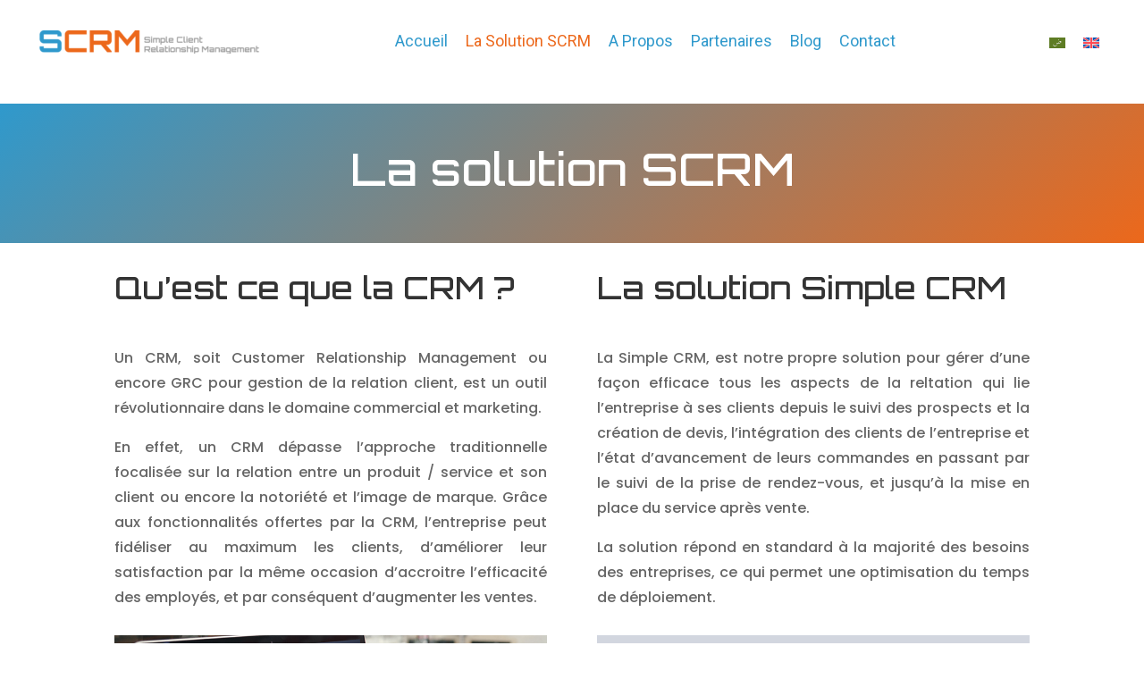

--- FILE ---
content_type: text/css
request_url: https://scrm.tn/wp-content/uploads/useanyfont/uaf.css?ver=1765961414
body_size: 176
content:
				@font-face {
					font-family: 'araboto';
					src: url('/wp-content/uploads/useanyfont/9874Araboto.woff2') format('woff2'),
						url('/wp-content/uploads/useanyfont/9874Araboto.woff') format('woff');
					  font-display: auto;
				}

				.araboto{font-family: 'araboto' !important;}

		

--- FILE ---
content_type: text/css
request_url: https://scrm.tn/wp-content/et-cache/71/et-core-unified-tb-1040-tb-44-deferred-71.min.css?ver=1769618427
body_size: 3697
content:
.et_pb_section_0_tb_footer.et_pb_section{padding-bottom:0px;margin-bottom:-36px;background-color:#edf0f2!important}.et_pb_section_0_tb_footer>.et_pb_row,.et_pb_section_0_tb_footer.et_section_specialty>.et_pb_row{width:100%;max-width:100%}.et_pb_column_0_tb_footer,.et_pb_column_1_tb_footer{padding-top:0px;padding-bottom:0px}.et_pb_blurb_0_tb_footer.et_pb_blurb .et_pb_module_header,.et_pb_blurb_0_tb_footer.et_pb_blurb .et_pb_module_header a{font-family:'Orbitron',Helvetica,Arial,Lucida,sans-serif;font-weight:700;text-transform:uppercase;font-size:20px;color:#FFFFFF!important;line-height:2em;text-align:left}.et_pb_blurb_0_tb_footer.et_pb_blurb{background-image:linear-gradient(90deg,#2573f9 0%,#ffffff 100%);background-color:#2573f9;padding-top:20px!important;padding-right:40px!important;padding-bottom:12px!important;padding-left:40px!important}.et_pb_blurb_0_tb_footer .et_pb_blurb_content{max-width:1100px}.et_pb_section_1_tb_footer.et_pb_section{padding-top:37px;padding-right:0px;padding-bottom:3px;padding-left:0px;background-color:#ec681b!important}.et_pb_row_0_tb_footer,body #page-container .et-db #et-boc .et-l .et_pb_row_0_tb_footer.et_pb_row,body.et_pb_pagebuilder_layout.single #page-container #et-boc .et-l .et_pb_row_0_tb_footer.et_pb_row,body.et_pb_pagebuilder_layout.single.et_full_width_page #page-container #et-boc .et-l .et_pb_row_0_tb_footer.et_pb_row,.et_pb_row_1_tb_footer,body #page-container .et-db #et-boc .et-l .et_pb_row_1_tb_footer.et_pb_row,body.et_pb_pagebuilder_layout.single #page-container #et-boc .et-l .et_pb_row_1_tb_footer.et_pb_row,body.et_pb_pagebuilder_layout.single.et_full_width_page #page-container #et-boc .et-l .et_pb_row_1_tb_footer.et_pb_row{max-width:80%}.et_pb_image_0_tb_footer{margin-bottom:35px!important;width:80%;text-align:left;margin-left:0}.et_pb_text_0_tb_footer.et_pb_text,.et_pb_text_1_tb_footer.et_pb_text,.et_pb_text_2_tb_footer.et_pb_text,.et_pb_text_2_tb_footer.et_pb_text a,.et_pb_text_3_tb_footer.et_pb_text,.et_pb_text_4_tb_footer.et_pb_text,.et_pb_text_4_tb_footer.et_pb_text a,.et_pb_text_5_tb_footer.et_pb_text,.et_pb_text_5_tb_footer.et_pb_text a{color:#FFFFFF!important}.et_pb_text_0_tb_footer,.et_pb_text_4_tb_footer a{font-family:'Orbitron',Helvetica,Arial,Lucida,sans-serif;font-size:16px}.et_pb_text_1_tb_footer,.et_pb_text_3_tb_footer{font-family:'Orbitron',Helvetica,Arial,Lucida,sans-serif;margin-bottom:16px!important}.et_pb_text_2_tb_footer,.et_pb_text_2_tb_footer a,.et_pb_text_4_tb_footer,.et_pb_text_5_tb_footer{font-family:'Orbitron',Helvetica,Arial,Lucida,sans-serif}.et_pb_row_1_tb_footer{border-top-width:1px;border-top-color:#FFFFFF}.et_pb_row_1_tb_footer.et_pb_row{padding-top:20px!important;padding-bottom:20px!important;padding-top:20px;padding-bottom:20px}@media only screen and (max-width:980px){.et_pb_section_0_tb_footer.et_pb_section{margin-bottom:-36px}.et_pb_image_0_tb_footer .et_pb_image_wrap img{width:auto}.et_pb_row_1_tb_footer{border-top-width:1px;border-top-color:#FFFFFF}}@media only screen and (max-width:767px){.et_pb_image_0_tb_footer .et_pb_image_wrap img{width:auto}.et_pb_text_1_tb_footer,.et_pb_text_3_tb_footer{font-size:16px}.et_pb_row_1_tb_footer{border-top-width:1px;border-top-color:#FFFFFF}.et_pb_text_5_tb_footer{font-size:12px}}.et_pb_section_2.et_pb_section{padding-top:0px;padding-bottom:30px;margin-top:0px;margin-bottom:0px;background-color:#edf0f2!important}.et_pb_section_2.section_has_divider.et_pb_bottom_divider .et_pb_bottom_inside_divider{background-image:url([data-uri]);background-size:100% 30px;bottom:0;height:30px;z-index:1;transform:scale(1,1)}.et_pb_section_2.section_has_divider.et_pb_top_divider .et_pb_top_inside_divider{background-image:url([data-uri]);background-size:100% 30px;top:0;height:30px;z-index:1;transform:scale(1,1)}.et_pb_row_1.et_pb_row,.et_pb_row_6.et_pb_row{padding-bottom:2px!important;padding-bottom:2px}.et_pb_text_4.et_pb_text,.et_pb_text_5.et_pb_text{color:rgba(0,0,0,0.02)!important}.et_pb_text_4{line-height:0.2em;font-family:'Share Tech',Helvetica,Arial,Lucida,sans-serif;font-size:100px;line-height:0.2em;margin-top:20px!important;margin-bottom:30px!important}.et_pb_text_4 h2,.et_pb_text_5 h2{font-family:'Orbitron',Helvetica,Arial,Lucida,sans-serif;font-size:35px;line-height:1.4em}.et_pb_row_2.et_pb_row,.et_pb_row_7.et_pb_row{padding-top:0px!important;padding-bottom:0px!important;padding-top:0px;padding-bottom:0px}.et_pb_row_2,body #page-container .et-db #et-boc .et-l .et_pb_row_2.et_pb_row,body.et_pb_pagebuilder_layout.single #page-container #et-boc .et-l .et_pb_row_2.et_pb_row,body.et_pb_pagebuilder_layout.single.et_full_width_page #page-container #et-boc .et-l .et_pb_row_2.et_pb_row,.et_pb_row_3,body #page-container .et-db #et-boc .et-l .et_pb_row_3.et_pb_row,body.et_pb_pagebuilder_layout.single #page-container #et-boc .et-l .et_pb_row_3.et_pb_row,body.et_pb_pagebuilder_layout.single.et_full_width_page #page-container #et-boc .et-l .et_pb_row_3.et_pb_row,.et_pb_row_4,body #page-container .et-db #et-boc .et-l .et_pb_row_4.et_pb_row,body.et_pb_pagebuilder_layout.single #page-container #et-boc .et-l .et_pb_row_4.et_pb_row,body.et_pb_pagebuilder_layout.single.et_full_width_page #page-container #et-boc .et-l .et_pb_row_4.et_pb_row,.et_pb_row_5,body #page-container .et-db #et-boc .et-l .et_pb_row_5.et_pb_row,body.et_pb_pagebuilder_layout.single #page-container #et-boc .et-l .et_pb_row_5.et_pb_row,body.et_pb_pagebuilder_layout.single.et_full_width_page #page-container #et-boc .et-l .et_pb_row_5.et_pb_row,.et_pb_row_7,body #page-container .et-db #et-boc .et-l .et_pb_row_7.et_pb_row,body.et_pb_pagebuilder_layout.single #page-container #et-boc .et-l .et_pb_row_7.et_pb_row,body.et_pb_pagebuilder_layout.single.et_full_width_page #page-container #et-boc .et-l .et_pb_row_7.et_pb_row{max-width:80%}.et_pb_blurb_0.et_pb_blurb .et_pb_module_header,.et_pb_blurb_0.et_pb_blurb .et_pb_module_header a,.et_pb_blurb_2.et_pb_blurb .et_pb_module_header,.et_pb_blurb_2.et_pb_blurb .et_pb_module_header a,.et_pb_blurb_4.et_pb_blurb .et_pb_module_header,.et_pb_blurb_4.et_pb_blurb .et_pb_module_header a,.et_pb_blurb_6.et_pb_blurb .et_pb_module_header,.et_pb_blurb_6.et_pb_blurb .et_pb_module_header a,.et_pb_blurb_8.et_pb_blurb .et_pb_module_header,.et_pb_blurb_8.et_pb_blurb .et_pb_module_header a,.et_pb_blurb_9.et_pb_blurb .et_pb_module_header,.et_pb_blurb_9.et_pb_blurb .et_pb_module_header a,.et_pb_blurb_10.et_pb_blurb .et_pb_module_header,.et_pb_blurb_10.et_pb_blurb .et_pb_module_header a,.et_pb_blurb_12.et_pb_blurb .et_pb_module_header,.et_pb_blurb_12.et_pb_blurb .et_pb_module_header a{font-family:'Orbitron',Helvetica,Arial,Lucida,sans-serif;font-size:18px;line-height:1.2em;text-align:center}.et_pb_blurb_0.et_pb_blurb p,.et_pb_blurb_1.et_pb_blurb p,.et_pb_blurb_2.et_pb_blurb p,.et_pb_blurb_3.et_pb_blurb p,.et_pb_blurb_4.et_pb_blurb p,.et_pb_blurb_5.et_pb_blurb p,.et_pb_blurb_6.et_pb_blurb p,.et_pb_blurb_7.et_pb_blurb p,.et_pb_blurb_8.et_pb_blurb p,.et_pb_blurb_9.et_pb_blurb p,.et_pb_blurb_10.et_pb_blurb p,.et_pb_blurb_11.et_pb_blurb p,.et_pb_blurb_12.et_pb_blurb p{line-height:1.8em}.et_pb_blurb_0.et_pb_blurb,.et_pb_blurb_2.et_pb_blurb,.et_pb_blurb_4.et_pb_blurb,.et_pb_blurb_6.et_pb_blurb,.et_pb_blurb_8.et_pb_blurb,.et_pb_blurb_9.et_pb_blurb{font-family:'Open Sans',Helvetica,Arial,Lucida,sans-serif;font-size:16px;line-height:1.8em;background-color:#2f99cc;border-width:1px;border-color:#FFFFFF;padding-top:40px!important;padding-right:30px!important;padding-bottom:40px!important;padding-left:30px!important;margin-bottom:0px!important}.et_pb_blurb_0 .et-pb-icon,.et_pb_blurb_2 .et-pb-icon,.et_pb_blurb_9 .et-pb-icon{font-size:70px;color:#FFFFFF;font-family:ETmodules!important;font-weight:400!important}.et_pb_toggle_0.et_pb_toggle h5,.et_pb_toggle_0.et_pb_toggle h1.et_pb_toggle_title,.et_pb_toggle_0.et_pb_toggle h2.et_pb_toggle_title,.et_pb_toggle_0.et_pb_toggle h3.et_pb_toggle_title,.et_pb_toggle_0.et_pb_toggle h4.et_pb_toggle_title,.et_pb_toggle_0.et_pb_toggle h6.et_pb_toggle_title,.et_pb_toggle_2.et_pb_toggle h5,.et_pb_toggle_2.et_pb_toggle h1.et_pb_toggle_title,.et_pb_toggle_2.et_pb_toggle h2.et_pb_toggle_title,.et_pb_toggle_2.et_pb_toggle h3.et_pb_toggle_title,.et_pb_toggle_2.et_pb_toggle h4.et_pb_toggle_title,.et_pb_toggle_2.et_pb_toggle h6.et_pb_toggle_title,.et_pb_toggle_4.et_pb_toggle h5,.et_pb_toggle_4.et_pb_toggle h1.et_pb_toggle_title,.et_pb_toggle_4.et_pb_toggle h2.et_pb_toggle_title,.et_pb_toggle_4.et_pb_toggle h3.et_pb_toggle_title,.et_pb_toggle_4.et_pb_toggle h4.et_pb_toggle_title,.et_pb_toggle_4.et_pb_toggle h6.et_pb_toggle_title,.et_pb_toggle_6.et_pb_toggle h5,.et_pb_toggle_6.et_pb_toggle h1.et_pb_toggle_title,.et_pb_toggle_6.et_pb_toggle h2.et_pb_toggle_title,.et_pb_toggle_6.et_pb_toggle h3.et_pb_toggle_title,.et_pb_toggle_6.et_pb_toggle h4.et_pb_toggle_title,.et_pb_toggle_6.et_pb_toggle h6.et_pb_toggle_title,.et_pb_toggle_8.et_pb_toggle h5,.et_pb_toggle_8.et_pb_toggle h1.et_pb_toggle_title,.et_pb_toggle_8.et_pb_toggle h2.et_pb_toggle_title,.et_pb_toggle_8.et_pb_toggle h3.et_pb_toggle_title,.et_pb_toggle_8.et_pb_toggle h4.et_pb_toggle_title,.et_pb_toggle_8.et_pb_toggle h6.et_pb_toggle_title,.et_pb_toggle_9.et_pb_toggle h5,.et_pb_toggle_9.et_pb_toggle h1.et_pb_toggle_title,.et_pb_toggle_9.et_pb_toggle h2.et_pb_toggle_title,.et_pb_toggle_9.et_pb_toggle h3.et_pb_toggle_title,.et_pb_toggle_9.et_pb_toggle h4.et_pb_toggle_title,.et_pb_toggle_9.et_pb_toggle h6.et_pb_toggle_title,.et_pb_toggle_10.et_pb_toggle h5,.et_pb_toggle_10.et_pb_toggle h1.et_pb_toggle_title,.et_pb_toggle_10.et_pb_toggle h2.et_pb_toggle_title,.et_pb_toggle_10.et_pb_toggle h3.et_pb_toggle_title,.et_pb_toggle_10.et_pb_toggle h4.et_pb_toggle_title,.et_pb_toggle_10.et_pb_toggle h6.et_pb_toggle_title,.et_pb_toggle_12.et_pb_toggle h5,.et_pb_toggle_12.et_pb_toggle h1.et_pb_toggle_title,.et_pb_toggle_12.et_pb_toggle h2.et_pb_toggle_title,.et_pb_toggle_12.et_pb_toggle h3.et_pb_toggle_title,.et_pb_toggle_12.et_pb_toggle h4.et_pb_toggle_title,.et_pb_toggle_12.et_pb_toggle h6.et_pb_toggle_title{font-family:'Poppins',Helvetica,Arial,Lucida,sans-serif}.et_pb_toggle_0.et_pb_toggle,.et_pb_toggle_2.et_pb_toggle,.et_pb_toggle_4.et_pb_toggle,.et_pb_toggle_6.et_pb_toggle,.et_pb_toggle_8.et_pb_toggle,.et_pb_toggle_9.et_pb_toggle{font-family:'Poppins',Helvetica,Arial,Lucida,sans-serif;color:#ffffff!important;text-align:justify;background-color:#2f99cc;padding-left:30px!important;margin-bottom:8px!important}.et_pb_module.et_pb_toggle_0.et_pb_toggle,.et_pb_module.et_pb_toggle_6.et_pb_toggle,.et_pb_module.et_pb_toggle_10.et_pb_toggle{border-width:0px 1px 1px 1px;border-right-color:#FFFFFF;border-bottom-color:#FFFFFF;border-left-color:#FFFFFF}.et_pb_toggle_0.et_pb_toggle.et_pb_toggle_open h5.et_pb_toggle_title,.et_pb_toggle_0.et_pb_toggle.et_pb_toggle_open h1.et_pb_toggle_title,.et_pb_toggle_0.et_pb_toggle.et_pb_toggle_open h2.et_pb_toggle_title,.et_pb_toggle_0.et_pb_toggle.et_pb_toggle_open h3.et_pb_toggle_title,.et_pb_toggle_0.et_pb_toggle.et_pb_toggle_open h4.et_pb_toggle_title,.et_pb_toggle_0.et_pb_toggle.et_pb_toggle_open h6.et_pb_toggle_title,.et_pb_toggle_0.et_pb_toggle.et_pb_toggle_close h5.et_pb_toggle_title,.et_pb_toggle_0.et_pb_toggle.et_pb_toggle_close h1.et_pb_toggle_title,.et_pb_toggle_0.et_pb_toggle.et_pb_toggle_close h2.et_pb_toggle_title,.et_pb_toggle_0.et_pb_toggle.et_pb_toggle_close h3.et_pb_toggle_title,.et_pb_toggle_0.et_pb_toggle.et_pb_toggle_close h4.et_pb_toggle_title,.et_pb_toggle_0.et_pb_toggle.et_pb_toggle_close h6.et_pb_toggle_title,.et_pb_toggle_2.et_pb_toggle.et_pb_toggle_open h5.et_pb_toggle_title,.et_pb_toggle_2.et_pb_toggle.et_pb_toggle_open h1.et_pb_toggle_title,.et_pb_toggle_2.et_pb_toggle.et_pb_toggle_open h2.et_pb_toggle_title,.et_pb_toggle_2.et_pb_toggle.et_pb_toggle_open h3.et_pb_toggle_title,.et_pb_toggle_2.et_pb_toggle.et_pb_toggle_open h4.et_pb_toggle_title,.et_pb_toggle_2.et_pb_toggle.et_pb_toggle_open h6.et_pb_toggle_title,.et_pb_toggle_2.et_pb_toggle.et_pb_toggle_close h5.et_pb_toggle_title,.et_pb_toggle_2.et_pb_toggle.et_pb_toggle_close h1.et_pb_toggle_title,.et_pb_toggle_2.et_pb_toggle.et_pb_toggle_close h2.et_pb_toggle_title,.et_pb_toggle_2.et_pb_toggle.et_pb_toggle_close h3.et_pb_toggle_title,.et_pb_toggle_2.et_pb_toggle.et_pb_toggle_close h4.et_pb_toggle_title,.et_pb_toggle_2.et_pb_toggle.et_pb_toggle_close h6.et_pb_toggle_title,.et_pb_toggle_4.et_pb_toggle.et_pb_toggle_open h5.et_pb_toggle_title,.et_pb_toggle_4.et_pb_toggle.et_pb_toggle_open h1.et_pb_toggle_title,.et_pb_toggle_4.et_pb_toggle.et_pb_toggle_open h2.et_pb_toggle_title,.et_pb_toggle_4.et_pb_toggle.et_pb_toggle_open h3.et_pb_toggle_title,.et_pb_toggle_4.et_pb_toggle.et_pb_toggle_open h4.et_pb_toggle_title,.et_pb_toggle_4.et_pb_toggle.et_pb_toggle_open h6.et_pb_toggle_title,.et_pb_toggle_4.et_pb_toggle.et_pb_toggle_close h5.et_pb_toggle_title,.et_pb_toggle_4.et_pb_toggle.et_pb_toggle_close h1.et_pb_toggle_title,.et_pb_toggle_4.et_pb_toggle.et_pb_toggle_close h2.et_pb_toggle_title,.et_pb_toggle_4.et_pb_toggle.et_pb_toggle_close h3.et_pb_toggle_title,.et_pb_toggle_4.et_pb_toggle.et_pb_toggle_close h4.et_pb_toggle_title,.et_pb_toggle_4.et_pb_toggle.et_pb_toggle_close h6.et_pb_toggle_title,.et_pb_toggle_6.et_pb_toggle.et_pb_toggle_open h5.et_pb_toggle_title,.et_pb_toggle_6.et_pb_toggle.et_pb_toggle_open h1.et_pb_toggle_title,.et_pb_toggle_6.et_pb_toggle.et_pb_toggle_open h2.et_pb_toggle_title,.et_pb_toggle_6.et_pb_toggle.et_pb_toggle_open h3.et_pb_toggle_title,.et_pb_toggle_6.et_pb_toggle.et_pb_toggle_open h4.et_pb_toggle_title,.et_pb_toggle_6.et_pb_toggle.et_pb_toggle_open h6.et_pb_toggle_title,.et_pb_toggle_6.et_pb_toggle.et_pb_toggle_close h5.et_pb_toggle_title,.et_pb_toggle_6.et_pb_toggle.et_pb_toggle_close h1.et_pb_toggle_title,.et_pb_toggle_6.et_pb_toggle.et_pb_toggle_close h2.et_pb_toggle_title,.et_pb_toggle_6.et_pb_toggle.et_pb_toggle_close h3.et_pb_toggle_title,.et_pb_toggle_6.et_pb_toggle.et_pb_toggle_close h4.et_pb_toggle_title,.et_pb_toggle_6.et_pb_toggle.et_pb_toggle_close h6.et_pb_toggle_title,.et_pb_toggle_8.et_pb_toggle.et_pb_toggle_open h5.et_pb_toggle_title,.et_pb_toggle_8.et_pb_toggle.et_pb_toggle_open h1.et_pb_toggle_title,.et_pb_toggle_8.et_pb_toggle.et_pb_toggle_open h2.et_pb_toggle_title,.et_pb_toggle_8.et_pb_toggle.et_pb_toggle_open h3.et_pb_toggle_title,.et_pb_toggle_8.et_pb_toggle.et_pb_toggle_open h4.et_pb_toggle_title,.et_pb_toggle_8.et_pb_toggle.et_pb_toggle_open h6.et_pb_toggle_title,.et_pb_toggle_8.et_pb_toggle.et_pb_toggle_close h5.et_pb_toggle_title,.et_pb_toggle_8.et_pb_toggle.et_pb_toggle_close h1.et_pb_toggle_title,.et_pb_toggle_8.et_pb_toggle.et_pb_toggle_close h2.et_pb_toggle_title,.et_pb_toggle_8.et_pb_toggle.et_pb_toggle_close h3.et_pb_toggle_title,.et_pb_toggle_8.et_pb_toggle.et_pb_toggle_close h4.et_pb_toggle_title,.et_pb_toggle_8.et_pb_toggle.et_pb_toggle_close h6.et_pb_toggle_title,.et_pb_toggle_9.et_pb_toggle.et_pb_toggle_open h5.et_pb_toggle_title,.et_pb_toggle_9.et_pb_toggle.et_pb_toggle_open h1.et_pb_toggle_title,.et_pb_toggle_9.et_pb_toggle.et_pb_toggle_open h2.et_pb_toggle_title,.et_pb_toggle_9.et_pb_toggle.et_pb_toggle_open h3.et_pb_toggle_title,.et_pb_toggle_9.et_pb_toggle.et_pb_toggle_open h4.et_pb_toggle_title,.et_pb_toggle_9.et_pb_toggle.et_pb_toggle_open h6.et_pb_toggle_title,.et_pb_toggle_9.et_pb_toggle.et_pb_toggle_close h5.et_pb_toggle_title,.et_pb_toggle_9.et_pb_toggle.et_pb_toggle_close h1.et_pb_toggle_title,.et_pb_toggle_9.et_pb_toggle.et_pb_toggle_close h2.et_pb_toggle_title,.et_pb_toggle_9.et_pb_toggle.et_pb_toggle_close h3.et_pb_toggle_title,.et_pb_toggle_9.et_pb_toggle.et_pb_toggle_close h4.et_pb_toggle_title,.et_pb_toggle_9.et_pb_toggle.et_pb_toggle_close h6.et_pb_toggle_title,.et_pb_toggle_10.et_pb_toggle.et_pb_toggle_open h5.et_pb_toggle_title,.et_pb_toggle_10.et_pb_toggle.et_pb_toggle_open h1.et_pb_toggle_title,.et_pb_toggle_10.et_pb_toggle.et_pb_toggle_open h2.et_pb_toggle_title,.et_pb_toggle_10.et_pb_toggle.et_pb_toggle_open h3.et_pb_toggle_title,.et_pb_toggle_10.et_pb_toggle.et_pb_toggle_open h4.et_pb_toggle_title,.et_pb_toggle_10.et_pb_toggle.et_pb_toggle_open h6.et_pb_toggle_title,.et_pb_toggle_10.et_pb_toggle.et_pb_toggle_close h5.et_pb_toggle_title,.et_pb_toggle_10.et_pb_toggle.et_pb_toggle_close h1.et_pb_toggle_title,.et_pb_toggle_10.et_pb_toggle.et_pb_toggle_close h2.et_pb_toggle_title,.et_pb_toggle_10.et_pb_toggle.et_pb_toggle_close h3.et_pb_toggle_title,.et_pb_toggle_10.et_pb_toggle.et_pb_toggle_close h4.et_pb_toggle_title,.et_pb_toggle_10.et_pb_toggle.et_pb_toggle_close h6.et_pb_toggle_title,.et_pb_toggle_12.et_pb_toggle.et_pb_toggle_open h5.et_pb_toggle_title,.et_pb_toggle_12.et_pb_toggle.et_pb_toggle_open h1.et_pb_toggle_title,.et_pb_toggle_12.et_pb_toggle.et_pb_toggle_open h2.et_pb_toggle_title,.et_pb_toggle_12.et_pb_toggle.et_pb_toggle_open h3.et_pb_toggle_title,.et_pb_toggle_12.et_pb_toggle.et_pb_toggle_open h4.et_pb_toggle_title,.et_pb_toggle_12.et_pb_toggle.et_pb_toggle_open h6.et_pb_toggle_title,.et_pb_toggle_12.et_pb_toggle.et_pb_toggle_close h5.et_pb_toggle_title,.et_pb_toggle_12.et_pb_toggle.et_pb_toggle_close h1.et_pb_toggle_title,.et_pb_toggle_12.et_pb_toggle.et_pb_toggle_close h2.et_pb_toggle_title,.et_pb_toggle_12.et_pb_toggle.et_pb_toggle_close h3.et_pb_toggle_title,.et_pb_toggle_12.et_pb_toggle.et_pb_toggle_close h4.et_pb_toggle_title,.et_pb_toggle_12.et_pb_toggle.et_pb_toggle_close h6.et_pb_toggle_title{color:#ffffff!important}.et_pb_toggle_0.et_pb_toggle_open .et_pb_toggle_title:before,.et_pb_toggle_0.et_pb_toggle_close .et_pb_toggle_title:before,.et_pb_toggle_2.et_pb_toggle_open .et_pb_toggle_title:before,.et_pb_toggle_2.et_pb_toggle_close .et_pb_toggle_title:before,.et_pb_toggle_4.et_pb_toggle_open .et_pb_toggle_title:before,.et_pb_toggle_4.et_pb_toggle_close .et_pb_toggle_title:before,.et_pb_toggle_6.et_pb_toggle_open .et_pb_toggle_title:before,.et_pb_toggle_6.et_pb_toggle_close .et_pb_toggle_title:before,.et_pb_toggle_8.et_pb_toggle_open .et_pb_toggle_title:before,.et_pb_toggle_8.et_pb_toggle_close .et_pb_toggle_title:before,.et_pb_toggle_9.et_pb_toggle_open .et_pb_toggle_title:before,.et_pb_toggle_9.et_pb_toggle_close .et_pb_toggle_title:before,.et_pb_toggle_10.et_pb_toggle_open .et_pb_toggle_title:before,.et_pb_toggle_10.et_pb_toggle_close .et_pb_toggle_title:before,.et_pb_toggle_12.et_pb_toggle_open .et_pb_toggle_title:before,.et_pb_toggle_12.et_pb_toggle_close .et_pb_toggle_title:before{color:#ffffff}.et_pb_blurb_1.et_pb_blurb .et_pb_module_header,.et_pb_blurb_1.et_pb_blurb .et_pb_module_header a,.et_pb_blurb_3.et_pb_blurb .et_pb_module_header,.et_pb_blurb_3.et_pb_blurb .et_pb_module_header a,.et_pb_blurb_5.et_pb_blurb .et_pb_module_header,.et_pb_blurb_5.et_pb_blurb .et_pb_module_header a,.et_pb_blurb_7.et_pb_blurb .et_pb_module_header,.et_pb_blurb_7.et_pb_blurb .et_pb_module_header a{font-family:'Orbitron',Helvetica,Arial,Lucida,sans-serif;font-size:18px;color:#2f99cc!important;line-height:1.2em;text-align:center}.et_pb_blurb_1.et_pb_blurb,.et_pb_blurb_3.et_pb_blurb,.et_pb_blurb_5.et_pb_blurb,.et_pb_blurb_7.et_pb_blurb{font-family:'Open Sans',Helvetica,Arial,Lucida,sans-serif;font-size:16px;line-height:1.8em;border-width:1px;border-color:#2f99cc;padding-top:40px!important;padding-right:30px!important;padding-bottom:40px!important;padding-left:30px!important;margin-bottom:0px!important}.et_pb_blurb_1 .et-pb-icon,.et_pb_blurb_5 .et-pb-icon,.et_pb_blurb_7 .et-pb-icon{font-size:70px;color:#2f99cc;font-family:FontAwesome!important;font-weight:900!important}.et_pb_toggle_1.et_pb_toggle h5,.et_pb_toggle_1.et_pb_toggle h1.et_pb_toggle_title,.et_pb_toggle_1.et_pb_toggle h2.et_pb_toggle_title,.et_pb_toggle_1.et_pb_toggle h3.et_pb_toggle_title,.et_pb_toggle_1.et_pb_toggle h4.et_pb_toggle_title,.et_pb_toggle_1.et_pb_toggle h6.et_pb_toggle_title,.et_pb_toggle_3.et_pb_toggle h5,.et_pb_toggle_3.et_pb_toggle h1.et_pb_toggle_title,.et_pb_toggle_3.et_pb_toggle h2.et_pb_toggle_title,.et_pb_toggle_3.et_pb_toggle h3.et_pb_toggle_title,.et_pb_toggle_3.et_pb_toggle h4.et_pb_toggle_title,.et_pb_toggle_3.et_pb_toggle h6.et_pb_toggle_title,.et_pb_toggle_5.et_pb_toggle h5,.et_pb_toggle_5.et_pb_toggle h1.et_pb_toggle_title,.et_pb_toggle_5.et_pb_toggle h2.et_pb_toggle_title,.et_pb_toggle_5.et_pb_toggle h3.et_pb_toggle_title,.et_pb_toggle_5.et_pb_toggle h4.et_pb_toggle_title,.et_pb_toggle_5.et_pb_toggle h6.et_pb_toggle_title,.et_pb_toggle_7.et_pb_toggle h5,.et_pb_toggle_7.et_pb_toggle h1.et_pb_toggle_title,.et_pb_toggle_7.et_pb_toggle h2.et_pb_toggle_title,.et_pb_toggle_7.et_pb_toggle h3.et_pb_toggle_title,.et_pb_toggle_7.et_pb_toggle h4.et_pb_toggle_title,.et_pb_toggle_7.et_pb_toggle h6.et_pb_toggle_title{font-family:'Poppins',Helvetica,Arial,Lucida,sans-serif;color:#2f99cc!important}.et_pb_toggle_1.et_pb_toggle,.et_pb_toggle_3.et_pb_toggle,.et_pb_toggle_5.et_pb_toggle,.et_pb_toggle_7.et_pb_toggle{font-family:'Poppins',Helvetica,Arial,Lucida,sans-serif;color:#2f99cc!important;text-align:justify;padding-left:30px!important;margin-bottom:8px!important}.et_pb_module.et_pb_toggle_1.et_pb_toggle,.et_pb_module.et_pb_toggle_3.et_pb_toggle,.et_pb_module.et_pb_toggle_5.et_pb_toggle,.et_pb_module.et_pb_toggle_7.et_pb_toggle{border-width:0px 1px 1px 1px;border-right-color:#2f99cc;border-bottom-color:#2f99cc;border-left-color:#2f99cc}.et_pb_toggle_1.et_pb_toggle.et_pb_toggle_open h5.et_pb_toggle_title,.et_pb_toggle_1.et_pb_toggle.et_pb_toggle_open h1.et_pb_toggle_title,.et_pb_toggle_1.et_pb_toggle.et_pb_toggle_open h2.et_pb_toggle_title,.et_pb_toggle_1.et_pb_toggle.et_pb_toggle_open h3.et_pb_toggle_title,.et_pb_toggle_1.et_pb_toggle.et_pb_toggle_open h4.et_pb_toggle_title,.et_pb_toggle_1.et_pb_toggle.et_pb_toggle_open h6.et_pb_toggle_title,.et_pb_toggle_1.et_pb_toggle.et_pb_toggle_close h5.et_pb_toggle_title,.et_pb_toggle_1.et_pb_toggle.et_pb_toggle_close h1.et_pb_toggle_title,.et_pb_toggle_1.et_pb_toggle.et_pb_toggle_close h2.et_pb_toggle_title,.et_pb_toggle_1.et_pb_toggle.et_pb_toggle_close h3.et_pb_toggle_title,.et_pb_toggle_1.et_pb_toggle.et_pb_toggle_close h4.et_pb_toggle_title,.et_pb_toggle_1.et_pb_toggle.et_pb_toggle_close h6.et_pb_toggle_title,.et_pb_toggle_3.et_pb_toggle.et_pb_toggle_open h5.et_pb_toggle_title,.et_pb_toggle_3.et_pb_toggle.et_pb_toggle_open h1.et_pb_toggle_title,.et_pb_toggle_3.et_pb_toggle.et_pb_toggle_open h2.et_pb_toggle_title,.et_pb_toggle_3.et_pb_toggle.et_pb_toggle_open h3.et_pb_toggle_title,.et_pb_toggle_3.et_pb_toggle.et_pb_toggle_open h4.et_pb_toggle_title,.et_pb_toggle_3.et_pb_toggle.et_pb_toggle_open h6.et_pb_toggle_title,.et_pb_toggle_3.et_pb_toggle.et_pb_toggle_close h5.et_pb_toggle_title,.et_pb_toggle_3.et_pb_toggle.et_pb_toggle_close h1.et_pb_toggle_title,.et_pb_toggle_3.et_pb_toggle.et_pb_toggle_close h2.et_pb_toggle_title,.et_pb_toggle_3.et_pb_toggle.et_pb_toggle_close h3.et_pb_toggle_title,.et_pb_toggle_3.et_pb_toggle.et_pb_toggle_close h4.et_pb_toggle_title,.et_pb_toggle_3.et_pb_toggle.et_pb_toggle_close h6.et_pb_toggle_title,.et_pb_toggle_5.et_pb_toggle.et_pb_toggle_open h5.et_pb_toggle_title,.et_pb_toggle_5.et_pb_toggle.et_pb_toggle_open h1.et_pb_toggle_title,.et_pb_toggle_5.et_pb_toggle.et_pb_toggle_open h2.et_pb_toggle_title,.et_pb_toggle_5.et_pb_toggle.et_pb_toggle_open h3.et_pb_toggle_title,.et_pb_toggle_5.et_pb_toggle.et_pb_toggle_open h4.et_pb_toggle_title,.et_pb_toggle_5.et_pb_toggle.et_pb_toggle_open h6.et_pb_toggle_title,.et_pb_toggle_5.et_pb_toggle.et_pb_toggle_close h5.et_pb_toggle_title,.et_pb_toggle_5.et_pb_toggle.et_pb_toggle_close h1.et_pb_toggle_title,.et_pb_toggle_5.et_pb_toggle.et_pb_toggle_close h2.et_pb_toggle_title,.et_pb_toggle_5.et_pb_toggle.et_pb_toggle_close h3.et_pb_toggle_title,.et_pb_toggle_5.et_pb_toggle.et_pb_toggle_close h4.et_pb_toggle_title,.et_pb_toggle_5.et_pb_toggle.et_pb_toggle_close h6.et_pb_toggle_title,.et_pb_toggle_7.et_pb_toggle.et_pb_toggle_open h5.et_pb_toggle_title,.et_pb_toggle_7.et_pb_toggle.et_pb_toggle_open h1.et_pb_toggle_title,.et_pb_toggle_7.et_pb_toggle.et_pb_toggle_open h2.et_pb_toggle_title,.et_pb_toggle_7.et_pb_toggle.et_pb_toggle_open h3.et_pb_toggle_title,.et_pb_toggle_7.et_pb_toggle.et_pb_toggle_open h4.et_pb_toggle_title,.et_pb_toggle_7.et_pb_toggle.et_pb_toggle_open h6.et_pb_toggle_title,.et_pb_toggle_7.et_pb_toggle.et_pb_toggle_close h5.et_pb_toggle_title,.et_pb_toggle_7.et_pb_toggle.et_pb_toggle_close h1.et_pb_toggle_title,.et_pb_toggle_7.et_pb_toggle.et_pb_toggle_close h2.et_pb_toggle_title,.et_pb_toggle_7.et_pb_toggle.et_pb_toggle_close h3.et_pb_toggle_title,.et_pb_toggle_7.et_pb_toggle.et_pb_toggle_close h4.et_pb_toggle_title,.et_pb_toggle_7.et_pb_toggle.et_pb_toggle_close h6.et_pb_toggle_title{color:#2f99cc!important}.et_pb_toggle_1.et_pb_toggle_open .et_pb_toggle_title:before,.et_pb_toggle_1.et_pb_toggle_close .et_pb_toggle_title:before,.et_pb_toggle_3.et_pb_toggle_open .et_pb_toggle_title:before,.et_pb_toggle_3.et_pb_toggle_close .et_pb_toggle_title:before,.et_pb_toggle_5.et_pb_toggle_open .et_pb_toggle_title:before,.et_pb_toggle_5.et_pb_toggle_close .et_pb_toggle_title:before,.et_pb_toggle_7.et_pb_toggle_open .et_pb_toggle_title:before,.et_pb_toggle_7.et_pb_toggle_close .et_pb_toggle_title:before{font-size:20px;right:-2px;color:#2f99cc}.et_pb_module.et_pb_toggle_2.et_pb_toggle,.et_pb_module.et_pb_toggle_4.et_pb_toggle,.et_pb_module.et_pb_toggle_8.et_pb_toggle,.et_pb_module.et_pb_toggle_9.et_pb_toggle,.et_pb_module.et_pb_toggle_12.et_pb_toggle{border-width:0px}.et_pb_row_3.et_pb_row,.et_pb_row_4.et_pb_row,.et_pb_row_5.et_pb_row{padding-bottom:0px!important;padding-bottom:0px}.et_pb_blurb_3 .et-pb-icon{font-size:70px;color:#2f99cc;font-family:FontAwesome!important;font-weight:400!important}.et_pb_blurb_4 .et-pb-icon,.et_pb_blurb_6 .et-pb-icon,.et_pb_blurb_10 .et-pb-icon,.et_pb_blurb_12 .et-pb-icon{font-size:70px;color:#FFFFFF;font-family:FontAwesome!important;font-weight:900!important}.et_pb_blurb_8 .et-pb-icon{font-size:70px;color:#FFFFFF;font-family:FontAwesome!important;font-weight:400!important}.et_pb_section_3.et_pb_section{padding-top:0px;padding-bottom:0px;margin-top:0px;margin-bottom:0px;background-color:#fdf9ff!important}.et_pb_text_5{line-height:0.2em;font-family:'Share Tech',Helvetica,Arial,Lucida,sans-serif;font-size:100px;line-height:0.2em;margin-bottom:30px!important}.et_pb_blurb_10.et_pb_blurb,.et_pb_blurb_12.et_pb_blurb{font-family:'Open Sans',Helvetica,Arial,Lucida,sans-serif;font-size:16px;line-height:1.8em;background-color:#ec681b;border-width:1px;border-color:#FFFFFF;padding-top:40px!important;padding-right:30px!important;padding-bottom:40px!important;padding-left:30px!important;margin-bottom:0px!important}.et_pb_toggle_10.et_pb_toggle,.et_pb_toggle_12.et_pb_toggle{font-family:'Poppins',Helvetica,Arial,Lucida,sans-serif;color:#ffffff!important;text-align:justify;background-color:#ec681b;padding-left:30px!important;margin-bottom:8px!important}.et_pb_blurb_11.et_pb_blurb .et_pb_module_header,.et_pb_blurb_11.et_pb_blurb .et_pb_module_header a{font-family:'Orbitron',Helvetica,Arial,Lucida,sans-serif;font-size:18px;color:#ec681b!important;line-height:1.2em;text-align:center}.et_pb_blurb_11.et_pb_blurb{font-family:'Open Sans',Helvetica,Arial,Lucida,sans-serif;font-size:16px;line-height:1.8em;border-width:1px;border-color:#ec681b;padding-top:40px!important;padding-right:30px!important;padding-bottom:40px!important;padding-left:30px!important;margin-bottom:0px!important}.et_pb_blurb_11 .et-pb-icon{font-size:70px;color:#ec681b;font-family:ETmodules!important;font-weight:400!important}.et_pb_toggle_11.et_pb_toggle h5,.et_pb_toggle_11.et_pb_toggle h1.et_pb_toggle_title,.et_pb_toggle_11.et_pb_toggle h2.et_pb_toggle_title,.et_pb_toggle_11.et_pb_toggle h3.et_pb_toggle_title,.et_pb_toggle_11.et_pb_toggle h4.et_pb_toggle_title,.et_pb_toggle_11.et_pb_toggle h6.et_pb_toggle_title{font-family:'Poppins',Helvetica,Arial,Lucida,sans-serif;color:#ec681b!important}.et_pb_toggle_11.et_pb_toggle{font-family:'Poppins',Helvetica,Arial,Lucida,sans-serif;color:#ec681b!important;text-align:justify;padding-left:30px!important;margin-bottom:8px!important}.et_pb_module.et_pb_toggle_11.et_pb_toggle{border-width:0px 1px 1px 1px;border-right-color:#ec681b;border-bottom-color:#ec681b;border-left-color:#ec681b}.et_pb_toggle_11.et_pb_toggle.et_pb_toggle_open h5.et_pb_toggle_title,.et_pb_toggle_11.et_pb_toggle.et_pb_toggle_open h1.et_pb_toggle_title,.et_pb_toggle_11.et_pb_toggle.et_pb_toggle_open h2.et_pb_toggle_title,.et_pb_toggle_11.et_pb_toggle.et_pb_toggle_open h3.et_pb_toggle_title,.et_pb_toggle_11.et_pb_toggle.et_pb_toggle_open h4.et_pb_toggle_title,.et_pb_toggle_11.et_pb_toggle.et_pb_toggle_open h6.et_pb_toggle_title,.et_pb_toggle_11.et_pb_toggle.et_pb_toggle_close h5.et_pb_toggle_title,.et_pb_toggle_11.et_pb_toggle.et_pb_toggle_close h1.et_pb_toggle_title,.et_pb_toggle_11.et_pb_toggle.et_pb_toggle_close h2.et_pb_toggle_title,.et_pb_toggle_11.et_pb_toggle.et_pb_toggle_close h3.et_pb_toggle_title,.et_pb_toggle_11.et_pb_toggle.et_pb_toggle_close h4.et_pb_toggle_title,.et_pb_toggle_11.et_pb_toggle.et_pb_toggle_close h6.et_pb_toggle_title{color:#ec681b!important}.et_pb_toggle_11.et_pb_toggle_open .et_pb_toggle_title:before,.et_pb_toggle_11.et_pb_toggle_close .et_pb_toggle_title:before{font-size:20px;right:-2px;color:#ec681b}div.et_pb_section.et_pb_section_4,div.et_pb_section.et_pb_section_5{background-image:linear-gradient(180deg,#ffffff 0%,#edf0f2 100%)!important}.et_pb_section_4.et_pb_section{padding-top:30px;padding-bottom:2px}.et_pb_section_4>.et_pb_row,.et_pb_section_4.et_section_specialty>.et_pb_row,.et_pb_section_5>.et_pb_row,.et_pb_section_5.et_section_specialty>.et_pb_row{max-width:1440px}.et_pb_section_5.et_pb_section{padding-top:30px;padding-bottom:2px;background-color:#edf0f2!important}.et_pb_text_6{line-height:1.8em;font-family:'Poppins',Helvetica,Arial,Lucida,sans-serif;line-height:1.8em}.et_pb_text_6 h2{font-family:'Orbitron',Helvetica,Arial,Lucida,sans-serif;font-size:30px;line-height:1.2em}.et_pb_button_0_wrapper .et_pb_button_0,.et_pb_button_0_wrapper .et_pb_button_0:hover{padding-top:16px!important;padding-right:32px!important;padding-bottom:16px!important;padding-left:32px!important}body #page-container .et_pb_section .et_pb_button_0{color:#ffffff!important;border-width:0px!important;border-radius:0px;letter-spacing:5px;font-size:12px;font-family:'Orbitron',Helvetica,Arial,Lucida,sans-serif!important;font-weight:700!important;text-transform:uppercase!important;background-color:#000000}body #page-container .et_pb_section .et_pb_button_0:hover{border-radius:100px!important;letter-spacing:5px!important;background-image:initial;background-color:#3980f9}body #page-container .et_pb_section .et_pb_button_0:before,body #page-container .et_pb_section .et_pb_button_0:after{display:none!important}.et_pb_button_0{transition:background-color 300ms ease 0ms,border-radius 300ms ease 0ms,letter-spacing 300ms ease 0ms}.et_pb_button_0,.et_pb_button_0:after{transition:all 300ms ease 0ms}.et_pb_row_inner_0.et_pb_row_inner,.et_pb_row_inner_1.et_pb_row_inner,.et_pb_row_inner_2.et_pb_row_inner,.et_pb_row_inner_3.et_pb_row_inner{padding-top:10px!important;padding-right:0px!important;padding-bottom:10px!important;padding-left:0px!important}.et_pb_column .et_pb_row_inner_0,.et_pb_column .et_pb_row_inner_1,.et_pb_column .et_pb_row_inner_2,.et_pb_column .et_pb_row_inner_3{padding-top:10px;padding-right:0px;padding-bottom:10px;padding-left:0px}.et_pb_image_2,.et_pb_image_3,.et_pb_image_4,.et_pb_image_5,.et_pb_image_6,.et_pb_image_7,.et_pb_image_8,.et_pb_image_9,.et_pb_image_10,.et_pb_image_11{text-align:center}.et_pb_image_13 .et_pb_image_wrap img{min-height:100px}.et_pb_image_13{margin-top:-5px!important;width:115px;text-align:center}@media only screen and (max-width:980px){.et_pb_text_4{font-size:80px}.et_pb_module.et_pb_toggle_0.et_pb_toggle,.et_pb_module.et_pb_toggle_6.et_pb_toggle,.et_pb_module.et_pb_toggle_10.et_pb_toggle{border-right-width:1px;border-bottom-width:1px;border-left-width:1px;border-right-color:#FFFFFF;border-bottom-color:#FFFFFF;border-left-color:#FFFFFF}.et_pb_module.et_pb_toggle_1.et_pb_toggle,.et_pb_module.et_pb_toggle_3.et_pb_toggle,.et_pb_module.et_pb_toggle_5.et_pb_toggle,.et_pb_module.et_pb_toggle_7.et_pb_toggle{border-right-width:1px;border-bottom-width:1px;border-left-width:1px;border-right-color:#2f99cc;border-bottom-color:#2f99cc;border-left-color:#2f99cc}.et_pb_text_5{font-size:80px;margin-bottom:0px!important}.et_pb_module.et_pb_toggle_11.et_pb_toggle{border-right-width:1px;border-bottom-width:1px;border-left-width:1px;border-right-color:#ec681b;border-bottom-color:#ec681b;border-left-color:#ec681b}.et_pb_image_2 .et_pb_image_wrap img,.et_pb_image_3 .et_pb_image_wrap img,.et_pb_image_4 .et_pb_image_wrap img,.et_pb_image_5 .et_pb_image_wrap img,.et_pb_image_6 .et_pb_image_wrap img,.et_pb_image_7 .et_pb_image_wrap img,.et_pb_image_8 .et_pb_image_wrap img,.et_pb_image_9 .et_pb_image_wrap img,.et_pb_image_10 .et_pb_image_wrap img,.et_pb_image_11 .et_pb_image_wrap img,.et_pb_image_13 .et_pb_image_wrap img{width:auto}.et_pb_image_13{margin-top:0px!important}}@media only screen and (max-width:767px){.et_pb_section_2.section_has_divider.et_pb_bottom_divider .et_pb_bottom_inside_divider{background-image:url([data-uri]);background-size:100% 15px;bottom:0;height:15px;z-index:1;transform:scale(1,1)}.et_pb_section_2.section_has_divider.et_pb_top_divider .et_pb_top_inside_divider{background-image:url([data-uri]);background-size:100% 14px;top:0;height:14px;z-index:1;transform:scale(1,1)}.et_pb_text_4,.et_pb_text_5{font-size:60px}.et_pb_text_4 h2,.et_pb_text_5 h2{font-size:25px}.et_pb_module.et_pb_toggle_0.et_pb_toggle,.et_pb_module.et_pb_toggle_6.et_pb_toggle,.et_pb_module.et_pb_toggle_10.et_pb_toggle{border-right-width:1px;border-bottom-width:1px;border-left-width:1px;border-right-color:#FFFFFF;border-bottom-color:#FFFFFF;border-left-color:#FFFFFF}.et_pb_module.et_pb_toggle_1.et_pb_toggle,.et_pb_module.et_pb_toggle_3.et_pb_toggle,.et_pb_module.et_pb_toggle_5.et_pb_toggle,.et_pb_module.et_pb_toggle_7.et_pb_toggle{border-right-width:1px;border-bottom-width:1px;border-left-width:1px;border-right-color:#2f99cc;border-bottom-color:#2f99cc;border-left-color:#2f99cc}.et_pb_module.et_pb_toggle_11.et_pb_toggle{border-right-width:1px;border-bottom-width:1px;border-left-width:1px;border-right-color:#ec681b;border-bottom-color:#ec681b;border-left-color:#ec681b}.et_pb_image_2 .et_pb_image_wrap img,.et_pb_image_3 .et_pb_image_wrap img,.et_pb_image_4 .et_pb_image_wrap img,.et_pb_image_5 .et_pb_image_wrap img,.et_pb_image_6 .et_pb_image_wrap img,.et_pb_image_7 .et_pb_image_wrap img,.et_pb_image_8 .et_pb_image_wrap img,.et_pb_image_9 .et_pb_image_wrap img,.et_pb_image_10 .et_pb_image_wrap img,.et_pb_image_11 .et_pb_image_wrap img,.et_pb_image_13 .et_pb_image_wrap img{width:auto}}